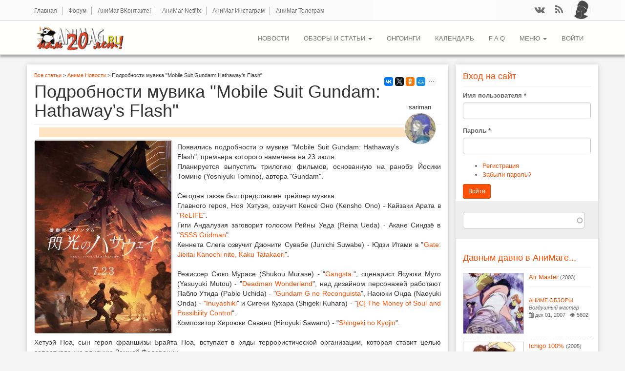

--- FILE ---
content_type: text/html; charset=utf-8
request_url: https://animag.ru/news/podrobnosti-muvika-mobile-suit-gundam-hathaways-flash
body_size: 15758
content:
<!DOCTYPE html PUBLIC "-//W3C//DTD XHTML+RDFa 1.0//EN"
  "http://www.w3.org/MarkUp/DTD/xhtml-rdfa-1.dtd">
<html lang="ru" dir="ltr">
<head profile="http://www.w3.org/1999/xhtml/vocab">
  <meta charset="utf-8">
  <meta name="viewport" content="width=device-width, initial-scale=1, maximum-scale=1.0, minimum-scale=1, user-scalable=no" />
  <meta http-equiv="Content-Type" content="text/html; charset=utf-8" />
<link rel="shortcut icon" href="https://animag.ru/sites/all/themes/postwalls/favicon.ico" type="image/vnd.microsoft.icon" />
<meta name="description" content="Аниме новость - Появились подробности о мувике &quot;Mobile Suit Gundam: Hathaway’s Flash&quot;, премьера которого намечена на" />
<meta name="abstract" content="АниМаг Онлайн - Ваш проводник в мир аниме!" />
<meta name="keywords" content="аниме новость" />
<meta name="robots" content="follow, index" />
<link rel="canonical" href="https://animag.ru/news/podrobnosti-muvika-mobile-suit-gundam-hathaways-flash" />
  <title>Подробности мувика "Mobile Suit Gundam: Hathaway’s Flash" - новость аниме</title>
  <link type="text/css" rel="stylesheet" href="https://animag.ru/sites/default/files/css/css_lQaZfjVpwP_oGNqdtWCSpJT1EMqXdMiU84ekLLxQnc4.css" media="all" />
<link type="text/css" rel="stylesheet" href="https://animag.ru/sites/default/files/css/css_WU4ADAsGjBQgVhZKry9b0lig_DBEoD3LN4DpZifuY2U.css" media="all" />
<link type="text/css" rel="stylesheet" href="https://animag.ru/sites/default/files/css/css_3sDw2wREs-8J9c-JuDjvlLLaVO-iOUQw_aKjg2liYeE.css" media="all" />
<link type="text/css" rel="stylesheet" href="https://animag.ru/sites/default/files/css/css_Ky0OSbJd2V4YS9sWcke635PpRnsfO8-niB7IaMqfVVk.css" media="all" />
<style>#back-top{right:40px;}#back-top span#button{background-color:#CCCCCC;}#back-top span#button:hover{opacity:1;filter:alpha(opacity = 1);background-color:#777777;}
</style>
<link type="text/css" rel="stylesheet" href="https://animag.ru/sites/default/files/css/css_ih0RZcGV87AMd7Dcdclg7d1lSb1liT2hoAbB8wWh9EE.css" media="all" />
<link type="text/css" rel="stylesheet" href="https://animag.ru/sites/default/files/css/css_ByE4JguU5m3__Y6KyKJahMl_x3TQ2w6n6o34pyDXKdM.css" media="all" />
<link type="text/css" rel="stylesheet" href="https://animag.ru/sites/default/files/css/css_47DEQpj8HBSa-_TImW-5JCeuQeRkm5NMpJWZG3hSuFU.css" media="all" />
  <!-- HTML5 element support for IE6-8 -->
  <!--[if lt IE 9]>
    <script src="//html5shiv.googlecode.com/svn/trunk/html5.js"></script>
  <![endif]-->
  <script src="//code.jquery.com/jquery-1.7.2.min.js"></script>
<script>window.jQuery || document.write("<script src='/sites/all/modules/jquery_update/replace/jquery/1.7/jquery.min.js'>\x3C/script>")</script>
<script src="https://animag.ru/sites/default/files/js/js_Hfha9RCTNm8mqMDLXriIsKGMaghzs4ZaqJPLj2esi7s.js"></script>
<script src="//code.jquery.com/ui/1.10.2/jquery-ui.min.js"></script>
<script>window.jQuery.ui || document.write("<script src='/sites/all/modules/jquery_update/replace/ui/ui/minified/jquery-ui.min.js'>\x3C/script>")</script>
<script src="https://animag.ru/sites/default/files/js/js_3nF21wUZzDs6__2a2I2F5LHqBM3p5ICtRTMMNgCVtoU.js"></script>
<script src="https://animag.ru/sites/default/files/js/js_aijiRnhWrhmMyYVOru80m_ibEd_vd3x52eM2CNWeYeI.js"></script>
<script src="https://animag.ru/sites/default/files/js/js_cR4_aLMBlt8vdGOiDqcf4gAInQMp0UUM2bEE_5-vAKY.js"></script>
<script src="https://animag.ru/sites/default/files/js/js_eMFbQUFQ04gfQsLDwXd2PARbVEkaPQk4b-KXnOkt41Y.js"></script>
<script src="https://animag.ru/sites/default/files/js/js_pqyqQ_8B1Pnt-0m0dsWJuHe8zHF9z-it-tETnd6RrOE.js"></script>
<script>jQuery.extend(Drupal.settings, {"basePath":"\/","pathPrefix":"","setHasJsCookie":0,"ajaxPageState":{"theme":"postwalls","theme_token":"SXT4yLewBYjH9Wwvzm_xRzCxmrOEYYDA64UItYAU8Hc","jquery_version":"1.7","js":{"0":1,"sites\/all\/modules\/addthis\/addthis.js":1,"sites\/all\/themes\/bootstrap\/js\/bootstrap.js":1,"\/\/code.jquery.com\/jquery-1.7.2.min.js":1,"1":1,"misc\/jquery-extend-3.4.0.js":1,"misc\/jquery-html-prefilter-3.5.0-backport.js":1,"misc\/jquery.once.js":1,"misc\/drupal.js":1,"\/\/code.jquery.com\/ui\/1.10.2\/jquery-ui.min.js":1,"2":1,"sites\/all\/modules\/jquery_update\/replace\/ui\/external\/jquery.cookie.js":1,"sites\/all\/modules\/jquery_update\/replace\/misc\/jquery.form.min.js":1,"misc\/ui\/jquery.ui.position-1.13.0-backport.js":1,"sites\/all\/modules\/field_group\/horizontal-tabs\/horizontal-tabs.js":1,"misc\/ajax.js":1,"sites\/all\/modules\/jquery_update\/js\/jquery_update.js":1,"sites\/all\/modules\/admin_menu\/admin_devel\/admin_devel.js":1,"sites\/all\/modules\/fancy_file_delete\/js\/fancyfiledelete.js":1,"sites\/all\/modules\/comment_notify\/comment_notify.js":1,"public:\/\/languages\/ru_t-z4dtrWyXk98LZnoQ_b7HkNTiBIgFh_d8BbbloO4pg.js":1,"sites\/all\/modules\/cleantalk\/src\/js\/apbct-public.js":1,"sites\/all\/libraries\/colorbox\/jquery.colorbox-min.js":1,"sites\/all\/libraries\/DOMPurify\/purify.min.js":1,"sites\/all\/modules\/colorbox\/js\/colorbox.js":1,"sites\/all\/modules\/colorbox\/styles\/default\/colorbox_style.js":1,"sites\/all\/modules\/colorbox\/js\/colorbox_load.js":1,"sites\/all\/modules\/colorbox\/js\/colorbox_inline.js":1,"sites\/all\/modules\/iframe\/iframe.js":1,"sites\/all\/modules\/scroll_to_top\/scroll_to_top.js":1,"sites\/all\/modules\/spoiler\/spoiler.js":1,"sites\/all\/themes\/bootstrap\/js\/misc\/_progress.js":1,"sites\/all\/modules\/bueditor\/bueditor.js":1,"sites\/all\/modules\/scroll_triggered_box\/js\/scroll_triggered_box.js":1,"sites\/all\/modules\/search_autocomplete\/js\/jquery.autocomplete.js":1,"sites\/all\/modules\/field_group\/field_group.js":1,"misc\/textarea.js":1,"modules\/filter\/filter.js":1,"sites\/all\/modules\/extlink\/js\/extlink.js":1,"sites\/all\/modules\/views\/js\/base.js":1,"sites\/all\/modules\/views\/js\/ajax_view.js":1,"sites\/all\/modules\/bueditor\/library\/bue.min.default.js":1,"sites\/all\/modules\/bueditor\/library\/bue.history.js":1,"sites\/all\/themes\/postwalls\/bootstrap\/js\/affix.js":1,"sites\/all\/themes\/postwalls\/bootstrap\/js\/alert.js":1,"sites\/all\/themes\/postwalls\/bootstrap\/js\/button.js":1,"sites\/all\/themes\/postwalls\/bootstrap\/js\/carousel.js":1,"sites\/all\/themes\/postwalls\/bootstrap\/js\/collapse.js":1,"sites\/all\/themes\/postwalls\/bootstrap\/js\/dropdown.js":1,"sites\/all\/themes\/postwalls\/bootstrap\/js\/modal.js":1,"sites\/all\/themes\/postwalls\/bootstrap\/js\/tooltip.js":1,"sites\/all\/themes\/postwalls\/bootstrap\/js\/popover.js":1,"sites\/all\/themes\/postwalls\/bootstrap\/js\/scrollspy.js":1,"sites\/all\/themes\/postwalls\/bootstrap\/js\/tab.js":1,"sites\/all\/themes\/postwalls\/bootstrap\/js\/transition.js":1,"sites\/all\/themes\/postwalls\/js\/jquery.isotope.min.js":1,"sites\/all\/themes\/postwalls\/js\/code.js":1,"sites\/all\/themes\/bootstrap\/js\/misc\/ajax.js":1,"sites\/all\/themes\/bootstrap\/js\/modules\/filter\/filter.js":1,"sites\/all\/themes\/bootstrap\/js\/modules\/views\/js\/ajax_view.js":1},"css":{"modules\/system\/system.base.css":1,"misc\/ui\/jquery.ui.core.css":1,"misc\/ui\/jquery.ui.theme.css":1,"misc\/ui\/jquery.ui.menu.css":1,"misc\/ui\/jquery.ui.autocomplete.css":1,"sites\/all\/modules\/field_group\/horizontal-tabs\/horizontal-tabs.css":1,"sites\/all\/modules\/scroll_to_top\/scroll_to_top.css":1,"sites\/all\/modules\/calendar\/css\/calendar_multiday.css":1,"sites\/all\/modules\/date\/date_repeat_field\/date_repeat_field.css":1,"modules\/field\/theme\/field.css":1,"modules\/node\/node.css":1,"sites\/all\/modules\/video_filter\/video_filter.css":1,"sites\/all\/modules\/extlink\/css\/extlink.css":1,"sites\/all\/modules\/views\/css\/views.css":1,"sites\/all\/modules\/comment_notify\/comment_notify.css":1,"sites\/all\/modules\/colorbox\/styles\/default\/colorbox_style.css":1,"sites\/all\/modules\/ctools\/css\/ctools.css":1,"sites\/all\/modules\/glossary\/glossary.css":1,"0":1,"sites\/all\/modules\/spoiler\/spoiler.css":1,"sites\/all\/modules\/bueditor\/bueditor.css":1,"sites\/all\/modules\/scroll_triggered_box\/css\/scroll_triggered_box.css":1,"sites\/all\/modules\/search_autocomplete\/css\/themes\/basic-red.css":1,"sites\/all\/modules\/path_breadcrumbs\/css\/path_breadcrumbs.css":1,"sites\/all\/modules\/flippy\/flippy.css":1,"public:\/\/spamicide\/feed_me.css":1,"sites\/all\/themes\/postwalls\/css\/style.css":1,"sites\/all\/themes\/postwalls\/font-awesome\/css\/font-awesome.min.css":1,"sites\/all\/themes\/postwalls\/less\/style.less":1,"sites\/default\/files\/fontyourface\/fontsquirrel\/open-sans-fontfacekit\/stylesheet.css":1}},"colorbox":{"opacity":"0.85","current":"{current} \u0438\u0437 {total}","previous":"\u00ab \u041f\u0440\u0435\u0434\u044b\u0434\u0443\u0449\u0438\u0439","next":"\u0421\u043b\u0435\u0434\u0443\u044e\u0449\u0438\u0439 \u00bb","close":"\u0417\u0430\u043a\u0440\u044b\u0442\u044c","maxWidth":"98%","maxHeight":"98%","fixed":true,"mobiledetect":true,"mobiledevicewidth":"480px","file_public_path":"\/sites\/default\/files","specificPagesDefaultValue":"admin*\nimagebrowser*\nimg_assist*\nimce*\nnode\/add\/*\nnode\/*\/edit\nprint\/*\nprintpdf\/*\nsystem\/ajax\nsystem\/ajax\/*"},"scroll_to_top":{"label":"\u041d\u0430\u0432\u0435\u0440\u0445"},"views":{"ajax_path":"\/views\/ajax","ajaxViews":{"views_dom_id:46789be1a63dc4eccbcd109dbb92ec8d":{"view_name":"similarterms","view_display_id":"block_1","view_args":"26394","view_path":"node\/26394","view_base_path":null,"view_dom_id":"46789be1a63dc4eccbcd109dbb92ec8d","pager_element":0},"views_dom_id:befaa3f69f185c80fb5a91815fc952da":{"view_name":"popular_sidebar_blocks","view_display_id":"block_5","view_args":"","view_path":"node\/6044","view_base_path":null,"view_dom_id":"befaa3f69f185c80fb5a91815fc952da","pager_element":0}}},"urlIsAjaxTrusted":{"\/views\/ajax":true,"\/search-result":true,"\/comment\/reply\/26394":true,"\/news\/podrobnosti-muvika-mobile-suit-gundam-hathaways-flash?destination=node\/26394":true},"BUE":{"imceURL":"\/imce","templates":{"e6":{"iconpath":"\/sites\/default\/files\/turbueditor","buttons":[["\u041d\u0430\u0437\u0430\u0434","js: E.undo();","undo.jpg","Y"],["\u0412\u043f\u0435\u0440\u0435\u0434","js: E.redo();","redo.jpg","Z"],["\u0422\u043e\u043b\u0441\u0442\u044b\u0439 \u0448\u0440\u0438\u0444\u0442","\u003Cstrong\u003E%TEXT%\u003C\/strong\u003E","bold.jpg","B"],["\u041d\u0430\u043a\u043b\u043e\u043d","\u003Cem\u003E%TEXT%\u003C\/em\u003E","italic.jpg","I"],["\u041f\u043e\u0434\u0447\u0435\u0440\u043a\u0438\u0432\u0430\u043d\u0438\u0435","\u003Cins\u003E%TEXT%\u003C\/ins\u003E","underline.jpg","U"],["\u0417\u0430\u0447\u0435\u0440\u043a\u043d\u0443\u0442\u044b\u0439 \u0448\u0440\u0438\u0444\u0442","\u003Cdel\u003E%TEXT%\u003C\/del\u003E","strike.jpg","S"],["\u0412\u0435\u0440\u0445\u043d\u044f\u044f \u0441\u0442\u0435\u043f\u0435\u043d\u044c","\u003Csup\u003E%TEXT%\u003C\/sup\u003E","sup.jpg",""],["\u041d\u0438\u0436\u043d\u044f\u044f \u0441\u0442\u0435\u043f\u0435\u043d\u044c","\u003Csub\u003E%TEXT%\u003C\/sub\u003E","sub.jpg",""],["tpl:dot","","separator.png",""],["\u0412\u044b\u0440\u0430\u0432\u043d\u0438\u0432\u0430\u043d\u0438\u0435 \u043f\u043e \u043b\u0435\u0432\u043e\u043c\u0443 \u043a\u0440\u0430\u044e","\u003Cp style=\u0022text-align: left;\u0022\u003E%TEXT%\u003C\/p\u003E","align-left.jpg",""],["\u0412\u044b\u0440\u0430\u0432\u043d\u0438\u0432\u0430\u043d\u0438\u0435 \u043f\u043e \u0446\u0435\u043d\u0442\u0440\u0443","\u003Ccenter\u003E%TEXT%\u003C\/center\u003E","align-center.jpg",""],["\u0412\u044b\u0440\u0430\u0432\u043d\u0438\u0432\u0430\u043d\u0438\u0435 \u043f\u043e \u043f\u0440\u0430\u0432\u043e\u043c\u0443 \u043a\u0440\u0430\u044e","\u003Cp style=\u0022text-align: right;\u0022\u003E%TEXT%\u003C\/p\u003E","align-right.jpg",""],["\u0412\u044b\u0440\u0430\u0432\u043d\u0438\u0432\u0430\u043d\u0438\u0435 \u043f\u043e \u0448\u0438\u0440\u0438\u043d\u0435","\u003Cp style=\u0022text-align: justify;\u0022\u003E%TEXT%\u003C\/p\u003E","align-justify.jpg",""],["\u0417\u0430\u0433\u043e\u043b\u043e\u0432\u043a\u0438","js: E.tagChooser([\n [\u0027h1\u0027, \u0027Heading1\u0027],\n [\u0027h2\u0027, \u0027Heading2\u0027],\n [\u0027h3\u0027, \u0027Heading3\u0027],\n [\u0027h4\u0027, \u0027Heading4\u0027],\n [\u0027h5\u0027, \u0027Heading5\u0027],\n [\u0027h6\u0027, \u0027Heading6\u0027]\n]);","heading.jpg","H"],["\u041d\u0443\u043c\u0438\u0440\u043e\u0432\u0430\u043d\u043d\u044b\u0439 \u0441\u043f\u0438\u0441\u043e\u043a","js: E.wrapLines(\u0027\u003Col\u003E\\n\u0027, \u0027  \u003Cli\u003E\u0027, \u0027\u003C\/li\u003E\u0027, \u0027\\n\u003C\/ol\u003E\u0027);","ol.jpg","O"],["\u0423\u043f\u043e\u0440\u044f\u0434\u043e\u0447\u0435\u043d\u043d\u044b\u0439 \u0441\u043f\u0438\u0441\u043e\u043a","js: E.wrapLines(\u0027\u003Cul\u003E\\n\u0027, \u0027  \u003Cli\u003E\u0027, \u0027\u003C\/li\u003E\u0027, \u0027\\n\u003C\/ul\u003E\u0027);","ul.jpg","N"],["\u0426\u0438\u0442\u0430\u0442\u0430","\u003Cblockquote\u003E%TEXT%\u003C\/blockquote\u003E","blockquote.jpg","Q"],["tpl:dot","","separator.png",""],["\u0421\u0441\u044b\u043b\u043a\u0430","js:\nvar form = [\n {name: \u0027href\u0027, title: \u0027Link URL\u0027, required: true, suffix: E.imce.button(\u0027attr_href\u0027)},\n {name: \u0027html\u0027, title: \u0027Link text\u0027},\n {name: \u0027title\u0027, title: \u0027Link title\u0027}\n];\nE.tagDialog(\u0027a\u0027, form, {title: \u0027Insert\/edit link\u0027});","link.jpg","L"],["\u0423\u0434\u0430\u043b\u0438\u0442\u044c \u0442\u044d\u0433\u0438","js: E.replaceSelection(E.getSelection().replace(new RegExp(\u0027\u003C\/?(abbr|acronym|address|b|big|blockquote|cite|code|del|em|font|i|ins|kbd|pre|s|small|span|strike|strong|sub|sup|table|td|tr|th|thead|tbody|u)(\\s[^\u003E]*)?\u003E\u0027, \u0027g\u0027), \u0027\u0027));","delete.jpg",""],["tpl:dot","","separator.png",""],["\u041f\u0440\u0435\u0434\u043e\u0441\u043c\u043e\u0442\u0440","js: E.prv();","view.jpg",""],["\u041f\u043e\u043c\u043e\u0449\u044c","js: E.help(\u0027fadeIn\u0027);","help.jpg",""],["\u0421\u043f\u043e\u0439\u043b\u0435\u0440","\u003E\u003E\u003Cspan class=\u0022spoiler\u0022  onmouseover=\u0022this.style.color=\u0027#000000\u0027;\u0022 onmouseout=\u0022this.style.color=\u0027#DFF0D8\u0027;\u0022\u003E%TEXT%\u003C\/span\u003E\u003C\u003C ","spoiler.jpg",""]]}},"preset":{"edit-comment-body-und-0-value":"e6"}},"search_autocomplete":{"form4":{"selector":"input#edit-search-api-views-fulltext.form-control.form-text","minChars":"3","max_sug":"10","type":"internal","datas":"https:\/\/animag.ru\/search_autocomplete\/autocomplete\/4\/","fid":"4","theme":"basic-red","auto_submit":"1","auto_redirect":"1"}},"field_group":{"htabs":"full","htab":"full"},"extlink":{"extTarget":"_blank","extClass":"ext","extLabel":"(\u0432\u043d\u0435\u0448\u043d\u044f\u044f \u0441\u0441\u044b\u043b\u043a\u0430)","extImgClass":0,"extIconPlacement":"append","extSubdomains":1,"extExclude":"","extInclude":"","extCssExclude":"","extCssExplicit":"","extAlert":0,"extAlertText":"This link will take you to an external web site. We are not responsible for their content.","mailtoClass":"mailto","mailtoLabel":"(\u0441\u0441\u044b\u043b\u043a\u0430 \u0434\u043b\u044f \u043e\u0442\u043f\u0440\u0430\u0432\u043a\u0438 email)","extUseFontAwesome":false},"bootstrap":{"anchorsFix":1,"anchorsSmoothScrolling":1,"formHasError":1,"popoverEnabled":1,"popoverOptions":{"animation":1,"html":1,"placement":"right","selector":"","trigger":"click","triggerAutoclose":1,"title":"","content":"","delay":0,"container":"body"},"tooltipEnabled":1,"tooltipOptions":{"animation":1,"html":0,"placement":"auto left","selector":"","trigger":"hover focus","delay":0,"container":"body"}}});</script>
</head>
<body class="html not-front not-logged-in one-sidebar sidebar-second page-node page-node- page-node-26394 node-type-news" >
  <div id="skip-link">
    <a href="#main-content" class="element-invisible element-focusable">Перейти к основному содержанию</a>
  </div>
    
<div class="header-top">
  
  <div class="container">

    <div class="row">
      
              <div class="headertopleft col-sm-8">  <div class="region region-headertopleft">
    <section id="block-menu-menu-upper-menu" class="block block-menu redblock clearfix">

      
  <ul class="menu nav"><li class="first leaf"><a href="/" title="Главная страница АниМага">Главная</a></li>
<li class="leaf"><a href="https://forum.animag.ru" target="_blank" accesskey="|" title="">Форум</a></li>
<li class="leaf"><a href="https://vk.com/animagonline" title="АниМаг ВКонтакте - Ваш проводник в мир аниме!">АниМаг ВКонтакте!</a></li>
<li class="leaf"><a href="https://vk.com/animagnetflix" title="Информация об аниме-сериалах, транслируемых на канале Netflix и тех, где Netflix выступает продюсером. Информация об аниме, продюсером и прокатчиком которого выступает Amazon Prime.">АниМаг Netflix</a></li>
<li class="leaf"><a href="https://www.instagram.com/animag_animenews/" title="">АниМаг Инстаграм</a></li>
<li class="last leaf"><a href="https://t.me/evanotend" title="">АниМаг Телеграм</a></li>
</ul>
</section>
  </div>
</div>
      
             <div class="headertopright col-sm-4"><div class="blockRegUser">  <div class="user-picture">
    <img class="img-responsive" src="https://animag.ru/sites/default/files/pictures/avatar.jpg" alt="Аватар пользователя Читатель" title="Аватар пользователя Читатель" />  </div>
</div>  <div class="region region-headertopright">
    <section id="block-views-social-media-block" class="block block-views clearfix">

      
  <div class="view view-social-media view-id-social_media view-display-id-block view-dom-id-d0abc7f1c8f937b0bd6d3efcf05560c3">
        
  
  
      <div class="view-content">
        <div class="views-row views-row-1 views-row-odd views-row-first">
      
  <div class="views-field views-field-field-icon-color">        <div class="field-content"><div class="colorfield-color-swatch" style="width: 40px; height: 41px; background-color:#FE5007;"></div>
</div>  </div>  
  <div class="views-field views-field-field-fontawesome-string">        <div class="field-content"><a href="http://vk.com/animagonline" title="ВКонтакте" target="_blank"><i class="fa fa-vk"></i></a></div>  </div>  </div>
  <div class="views-row views-row-2 views-row-even views-row-last">
      
  <div class="views-field views-field-field-icon-color">        <div class="field-content"><div class="colorfield-color-swatch" style="width: 40px; height: 41px; background-color:#FE5007;"></div>
</div>  </div>  
  <div class="views-field views-field-field-fontawesome-string">        <div class="field-content"><a href="https://animag.ru/rss.xml" title="Feeds" target="_blank"><i class="fa fa-rss"></i></a></div>  </div>  </div>
    </div>
  
  
  
  
  
  
</div>
</section>
  </div>
</div>
      
    </div>

  </div>

</div>

<header id="navbar" role="banner" class="navbar navbar-static-top navbar-default">
  <div class="container">
    <div class="navbar-header">
            <a class="logo navbar-btn pull-left" href="/" title="Главная">
        <img src="https://animag.ru/sites/all/themes/postwalls/logo.png" alt="Главная" />

      </a>
      <a class="logo navbar-btn pull-left" href="/" title="Главная" rel="home" id="logo-mobile"><img src="/sites/all/themes/bootstrap/logo-mobile.png" alt="Главная" /></a>
      
      
      <!-- .btn-navbar is used as the toggle for collapsed navbar content -->
      <button type="button" class="navbar-toggle" data-toggle="collapse" data-target=".navbar-collapse">
        <span class="sr-only">Toggle navigation</span>
        <span class="icon-bar"></span>
        <span class="icon-bar"></span>
        <span class="icon-bar"></span>
      </button>
    </div>

          <div class="navbar-collapse collapse">
        <nav role="navigation">
                                <ul class="menu nav navbar-nav secondary"><li class="first leaf"><a href="/news" title="АНИМЕ НОВОСТИ">НОВОСТИ</a></li>
<li class="expanded dropdown"><a href="/tags/review" title="Обзоры и статьи" class="dropdown-toggle" data-toggle="dropdown">ОБЗОРЫ и СТАТЬИ <span class="caret"></span></a><ul class="dropdown-menu"><li class="first expanded"><a href="/tags/review" title="АНИМЕ ОБЗОРЫ">АНИМЕ ОБЗОРЫ</a></li>
<li class="expanded"><a href="/tags/article" title="АВТОРСКИЕ СТАТЬИ">АВТОРСКИЕ СТАТЬИ</a></li>
<li class="leaf"><a href="/tags/poll" title="Опросы АниМага">Опросы АниМага</a></li>
<li class="leaf"><a href="/tags/manga" title="МАНГА ОБЗОРЫ">МАНГА ОБЗОРЫ</a></li>
<li class="leaf"><a href="/tags/games" title="АНИМЕ ИГРЫ">АНИМЕ ИГРЫ</a></li>
<li class="leaf"><a href="/tags/video" title="АниМаг ВИДЕО">АниМаг ВИДЕО</a></li>
<li class="leaf"><a href="/tags/movie" title="КИНО ОБЗОРЫ">КИНО ОБЗОРЫ</a></li>
<li class="leaf"><a href="/tags/dorama" title="ОБЗОРЫ ДОРАМ">ОБЗОРЫ ДОРАМ</a></li>
<li class="leaf"><a href="/tags/license" title="ЛИЦЕНЗИЯ в РОССИИ">ЛИЦЕНЗИЯ в РОССИИ</a></li>
<li class="leaf"><a href="/tags/book" title="ВОСТОЧНОЕ ЧТИВО">ВОСТОЧНОЕ ЧТИВО</a></li>
<li class="last leaf"><a href="/tags/konvent" title="АНИМЕ КОНВЕНТЫ">АНИМЕ КОНВЕНТЫ</a></li>
</ul></li>
<li class="leaf"><a href="/ongoing" title="Обзоры предстоящих аниме сезонов...">ОНГОИНГИ</a></li>
<li class="leaf"><a href="/calendar" title="">КАЛЕНДАРЬ</a></li>
<li class="leaf"><a href="/faq-page" title="">F A Q</a></li>
<li class="expanded dropdown"><a href="/" title="Основное меню АниМага" class="dropdown-toggle" data-toggle="dropdown">МЕНЮ <span class="caret"></span></a><ul class="dropdown-menu"><li class="first leaf"><a href="/popular/top-rated-percent" title="Сортировка материала АниМага по рейтингу">АниМаг Рейтинг</a></li>
<li class="leaf"><a href="/tags/eksklyuziv" title="Эксклюзивные материалы">Эксклюзивы АниМага</a></li>
<li class="leaf"><a href="/glossary" title="В Базе данных АниМага представлено все аниме вышедшее на текущий день, все обзоры, статьи, рецензии и т.д., накопившиеся за десятилетие существования журнала.">База данных аниме</a></li>
<li class="leaf"><a href="/comment" title="Последние комментарии от читателей АниМага...">Последние комментарии</a></li>
<li class="leaf"><a href="/links/ssylki-animaga" accesskey="|" title="">Ссылки</a></li>
<li class="last leaf"><a href="/search-result" title="">Поиск по сайту</a></li>
</ul></li>
<li class="last leaf"><a href="/user/login?current=node/26394" title="">Войти</a></li>
</ul>                                      </nav>
      </div>
      </div>
</header>


<header id="navbar-fixed" role="banner" class="navbar navbar-default">
  <div class="container">
   <div class="blockRegUserhide">  <div class="user-picture">
    <img class="img-responsive" src="https://animag.ru/sites/default/files/pictures/avatar.jpg" alt="Аватар пользователя Читатель" title="Аватар пользователя Читатель" />  </div>
</div>
    <div class="navbar-header">
            <a class="logo navbar-btn pull-left" href="/" title="Главная">
        <img src="https://animag.ru/sites/all/themes/postwalls/logo.png" alt="Главная" />
      </a>
      <a class="logo navbar-btn pull-left" href="/" title="Главная" rel="home" id="logo-mobile"><img src="/sites/all/themes/bootstrap/logo-mobile.png" alt="Главная" /></a>
      
      
      
      <!-- .btn-navbar is used as the toggle for collapsed navbar content -->
      <button type="button" class="navbar-toggle" data-toggle="collapse" data-target=".navbar-collapse">
        <span class="sr-only">Toggle navigation</span>
        <span class="icon-bar"></span>
        <span class="icon-bar"></span>
        <span class="icon-bar"></span>
      </button>
    </div>

          <div class="navbar-collapse collapse">
        <nav role="navigation">
                                <ul class="menu nav navbar-nav secondary"><ul class="menu nav navbar-nav secondary"><li class="first leaf"><a href="/news" title="АНИМЕ НОВОСТИ">НОВОСТИ</a></li>
<li class="expanded dropdown"><a href="/tags/review" title="Обзоры и статьи" class="dropdown-toggle" data-toggle="dropdown">ОБЗОРЫ и СТАТЬИ <span class="caret"></span></a><ul class="dropdown-menu"><li class="first expanded"><a href="/tags/review" title="АНИМЕ ОБЗОРЫ">АНИМЕ ОБЗОРЫ</a></li>
<li class="expanded"><a href="/tags/article" title="АВТОРСКИЕ СТАТЬИ">АВТОРСКИЕ СТАТЬИ</a></li>
<li class="leaf"><a href="/tags/poll" title="Опросы АниМага">Опросы АниМага</a></li>
<li class="leaf"><a href="/tags/manga" title="МАНГА ОБЗОРЫ">МАНГА ОБЗОРЫ</a></li>
<li class="leaf"><a href="/tags/games" title="АНИМЕ ИГРЫ">АНИМЕ ИГРЫ</a></li>
<li class="leaf"><a href="/tags/video" title="АниМаг ВИДЕО">АниМаг ВИДЕО</a></li>
<li class="leaf"><a href="/tags/movie" title="КИНО ОБЗОРЫ">КИНО ОБЗОРЫ</a></li>
<li class="leaf"><a href="/tags/dorama" title="ОБЗОРЫ ДОРАМ">ОБЗОРЫ ДОРАМ</a></li>
<li class="leaf"><a href="/tags/license" title="ЛИЦЕНЗИЯ в РОССИИ">ЛИЦЕНЗИЯ в РОССИИ</a></li>
<li class="leaf"><a href="/tags/book" title="ВОСТОЧНОЕ ЧТИВО">ВОСТОЧНОЕ ЧТИВО</a></li>
<li class="last leaf"><a href="/tags/konvent" title="АНИМЕ КОНВЕНТЫ">АНИМЕ КОНВЕНТЫ</a></li>
</ul></li>
<li class="leaf"><a href="/ongoing" title="Обзоры предстоящих аниме сезонов...">ОНГОИНГИ</a></li>
<li class="leaf"><a href="/calendar" title="">КАЛЕНДАРЬ</a></li>
<li class="leaf"><a href="/faq-page" title="">F A Q</a></li>
<li class="expanded dropdown"><a href="/" title="Основное меню АниМага" class="dropdown-toggle" data-toggle="dropdown">МЕНЮ <span class="caret"></span></a><ul class="dropdown-menu"><li class="first leaf"><a href="/popular/top-rated-percent" title="Сортировка материала АниМага по рейтингу">АниМаг Рейтинг</a></li>
<li class="leaf"><a href="/tags/eksklyuziv" title="Эксклюзивные материалы">Эксклюзивы АниМага</a></li>
<li class="leaf"><a href="/glossary" title="В Базе данных АниМага представлено все аниме вышедшее на текущий день, все обзоры, статьи, рецензии и т.д., накопившиеся за десятилетие существования журнала.">База данных аниме</a></li>
<li class="leaf"><a href="/comment" title="Последние комментарии от читателей АниМага...">Последние комментарии</a></li>
<li class="leaf"><a href="/links/ssylki-animaga" accesskey="|" title="">Ссылки</a></li>
<li class="last leaf"><a href="/search-result" title="">Поиск по сайту</a></li>
</ul></li>
<li class="last leaf"><a href="/user/login?current=node/26394" title="">Войти</a></li>
</ul></ul>                            </nav>
      </div>
      </div>
</header>




<div class="main-container container">

  <header role="banner" id="page-header">
    
      </header> <!-- /#page-header -->

  <div class="row content-area-container">

    
    <section class="col-sm-9 page-container" >

      <div class="content-area">

      <div class="zone-1"><h2 class="element-invisible">Вы здесь</h2><div class="breadcrumb"><div class="inline odd first" itemscope itemtype="http://data-vocabulary.org/Breadcrumb"><a href="https://animag.ru/" itemprop="url"><span itemprop="title">Все статьи</span></a></div> <span class="delimiter">&gt;</span> <div class="inline even" itemscope itemtype="http://data-vocabulary.org/Breadcrumb"><a href="https://animag.ru/tags/news" itemprop="url"><span itemprop="title">Аниме Новости</span></a></div> <span class="delimiter">&gt;</span> <div class="inline odd last" itemscope itemtype="http://data-vocabulary.org/Breadcrumb"><span itemprop="title">Подробности мувика &quot;Mobile Suit Gundam: Hathaway’s Flash&quot;</span></div></div></div>
      <a id="main-content"></a>
      <div class="zone-2"></div>
      <!--        <h1 class="page-header">Подробности мувика &quot;Mobile Suit Gundam: Hathaway’s Flash&quot;</h1>
      -->
      <div class="zone-3"></div>
      <div class="zone-4"></div>
      <div class="zone-5">              </div>
      <div class="zone-6"></div>
      <div class="zone-7"></div>
      <div class="zone-8">  <div class="region region-content">
    <section id="block-system-main" class="block block-system clearfix">

      
  <div  class="ds-1col node node-news node-promoted view-mode-full zone-1 clearfix">

  
  <div class="">
    <div class="field field-name-node-full-noyear field-type-ds field-label-hidden"><div class="field-items"><div class="field-item even"><div class="top-25"><script src="//yastatic.net/es5-shims/0.0.2/es5-shims.min.js"></script><script src="//yastatic.net/share2/share.js"></script><div class="ya-share2" data-services="vkontakte,facebook,twitter,odnoklassniki,moimir,gplus,linkedin,lj,tumblr,viber,skype,telegram,collections,whatsapp" data-limit="4" data-size="s" data-counter=""></div></div><h1 class="page-header"><a href="https://animag.ru/news/podrobnosti-muvika-mobile-suit-gundam-hathaways-flash" title="Подробности мувика &quot;Mobile Suit Gundam: Hathaway’s Flash&quot;">Подробности мувика &quot;Mobile Suit Gundam: Hathaway’s Flash&quot;</a></h1></div></div></div><div class="field field-name-boo field-type-ds field-label-hidden"><div class="field-items"><div class="field-item even"><div class="bookmarks">&nbsp;&nbsp;&nbsp;&nbsp;&nbsp;&nbsp;&nbsp;&nbsp;&nbsp;</div></div></div></div><div class="field field-name-field-cover field-type-image field-label-hidden gallery_news"><div class="field-items"><div class="field-item even"><a href="https://animag.ru/sites/default/files/cover/news/2020/1260010067.jpg" title="Подробности мувика &quot;Mobile Suit Gundam: Hathaway’s Flash&quot;" class="colorbox" data-colorbox-gallery="gallery-node-26394-beAneX1Yg9w" data-cbox-img-attrs="{&quot;title&quot;: &quot;&quot;, &quot;alt&quot;: &quot;Подробности мувика &quot;Mobile Suit Gundam: Hathaway’s Flash&quot;&quot;}"><img class="img-responsive" src="https://animag.ru/sites/default/files/styles/cover_frontpage_review_300x150_/public/cover/news/2020/1260010067.jpg?itok=2NXzUk2x" width="279" height="394" alt="Подробности мувика &quot;Mobile Suit Gundam: Hathaway’s Flash&quot;" title="" /></a></div></div></div><div class="field field-name-author field-type-ds field-label-hidden"><div class="field-items"><div class="field-item even"><span class="username">sariman</span></div></div></div><div class="field field-name-ds-user-picture field-type-ds field-label-hidden"><div class="field-items"><div class="field-item even"><img class="img-responsive" src="https://animag.ru/sites/default/files/styles/thumbnail/public/pictures/picture-10-1493379432.jpg?itok=4jBpsKaB" width="64" height="64" alt="Аватар пользователя sariman" title="Аватар пользователя sariman" /></div></div></div><div class="field field-name-body field-type-text-with-summary field-label-hidden"><div class="field-items"><div class="field-item even"><p>Появились подробности о мувике "Mobile Suit Gundam: Hathaway’s Flash", премьера которого намечена на 23 июля.<br />
Планируется выпустить трилогию фильмов, основанную на ранобэ Йосики Томино (Yoshiyuki Tomino), автора "Gundam".</p>
<p>Сегодня также был представлен трейлер мувика.<br />
Главного героя, Ноя Хэтуэя, озвучит Кенсё Оно (Kensho Ono) - Кайзаки Арата в "<a href="https://animag.ru/review/relife-2016">ReLIFE</a>".<br />
Гиги Андалузия заговорит голосом Рейны Уеда (Reina Ueda) - Акане Синдзё в "<a href="https://animag.ru/review/ssssgridman-2018">SSSS.Gridman</a>".<br />
Кеннета Слега озвучит Дзюнити Сувабе (Junichi Suwabe) - Юдзи Итами в "<a href="https://animag.ru/review/gate-jieitai-kanochi-nite-kaku-tatakaeri-2015">Gate: Jieitai Kanochi nite, Kaku Tatakaeri</a>". </p>
<p>Режиссер Сюко Мурасе (Shukou Murase) - "<a href="https://animag.ru/review/gangsta-2015">Gangsta.</a>", сценарист Ясуюки Муто (Yasuyuki Mutou) - "<a href="https://animag.ru/review/deadman-wonderland-2011">Deadman Wonderland</a>", над дизайном персонажей работают Пабло Утида (Pablo Uchida) - "<a href="https://animag.ru/review/gundam-g-no-reconguista-2014">Gundam G no Reconguista</a>", Наоюки Онда (Naoyuki Onda) - <a href="https://animag.ru/review/inuyashiki-2017">"Inuyashiki</a>" и Сигеки Кухара (Shigeki Kuhara) - "<a href="https://animag.ru/review/c-2011">[C] The Money of Soul and Possibility Control</a>".<br />
Композитор Хироюки Савано (Hiroyuki Sawano) - "<a href="https://animag.ru/review/shingeki-no-kyojin-2013">Shingeki no Kyojin</a>".</p>
<p>Хетуэй Ноа, сын героя франшизы Брайта Ноа, вступает в ряды террористической организации, которая ставит целью сопротивление влиянию Земной Федерации.<br />
Организации удалось достать Гандам RX-105, пилотом которого должен стать Хэтуэй, чтобы силой заставить чиновников поменять свои решения. </p>
</div></div></div><div class="field field-name-field-referens field-type-taxonomy-term-reference field-label-inline clearfix right"><div class="field-label">Связующий термин:&nbsp;</div><div class="field-items"><div class="field-item even"><a href="/tags/kidou-senshi-gundam-mobile-suit-gundam">Kidou Senshi Gundam (Mobile Suit Gundam)</a></div></div></div><div class="field field-name-field-ext-links field-type-link-field field-label-inline clearfix right"><div class="field-label">Источник:&nbsp;</div><div class="field-items"><div class="field-item even"><a href="https://twitter.com/AIR_News01" target="_blank" rel="nofollow" title="Источник">twitter.com</a></div></div></div><div class="field field-name-div-clear field-type-ds field-label-hidden"><div class="field-items"><div class="field-item even"><div class="clear"></div></div></div></div><div class="field-group-htabs-wrapper group-tabs field-group-htabs"><h2 class="element-invisible">Вкладки</h2><div class="horizontal-tabs-panes"><fieldset  class="collapsible group-trailers field-group-htab panel panel-default form-wrapper" id="bootstrap-panel">
          <legend class="panel-heading">
      <a href="#bootstrap-panel-body" class="panel-title fieldset-legend" data-toggle="collapse">ТРЕЙЛЕРЫ</a>
    </legend>
        <div class="panel-body panel-collapse collapse fade in" id="bootstrap-panel-body">
        <div class="field field-name-field-youtube field-type-video-embed-field field-label-hidden .horizontal-tabs ul.horizontal-tabs-list li"><div class="field-items"><div class="field-item even">
<div class="embedded-video">
  <div class="player">
    <iframe class="" width="100%" height="420" src="//www.youtube.com/embed/W1LRA0lBphQ?width%3D100%25%26amp%3Bheight%3D420%26amp%3Btheme%3Ddark%26amp%3Bautoplay%3D0%26amp%3Bvq%3Dlarge%26amp%3Brel%3D0%26amp%3Bshowinfo%3D1%26amp%3Bmodestbranding%3D0%26amp%3Biv_load_policy%3D1%26amp%3Bcontrols%3D1%26amp%3Bautohide%3D2%26amp%3Bwmode%3Dopaque" frameborder="0" allowfullscreen></iframe>  </div>
</div>
</div></div></div>  </div>
</fieldset>
</div></div><div class="field field-name-hr field-type-ds field-label-hidden"><div class="field-items"><div class="field-item even"><hr></div></div></div><ul class="flippy">
          
    <li class="prev">
              <a href="/news/treyler-dokyuu-hentai-hxeros" title=""><<<  Трейлер &quot;Dokyuu Hentai HxEros&quot;...</a>          </li>
          
    <li class="next">
              <a href="/news/komanda-anime-ikebukuro-west-gate-park" title="Команда аниме &amp;quot;Ikebukuro West Gate Park&amp;quot;...">Команда аниме &quot;Ikebukuro West Gate Park&quot;...</a>          </li>
  </ul>

<div class="field field-name-br field-type-ds field-label-hidden"><div class="field-items"><div class="field-item even"><br></div></div></div><div class="field field-name-node-bottom field-type-ds field-label-hidden"><div class="field-items"><div class="field-item even"><div align="right" class="node_bottom"><div class="footerNode"><span class="fa fa-calendar" title="Дата создания"> 24.03.2020 19:15</span>&nbsp;&nbsp;&nbsp;<span class="fa fa-eye" title="Всего просмотров"> 3156</span>&nbsp;&nbsp;&nbsp;<span class="fa fa-comments" title="Комментариев"> 0</span></div></div></div></div></div><div class="field field-name-block-referens-news field-type-ds field-label-hidden"><div class="field-items"><div class="field-item even"><section id="block-views-similarterms-block-1" class="block block-views clearfix">

      
  <div class="view view-similarterms view-id-similarterms view-display-id-block_1 view-dom-id-46789be1a63dc4eccbcd109dbb92ec8d">
        
  
  
      <div class="view-content">
      <div class="table-responsive">
<table class="views-table cols-2 table table-bordered table-condensed table-hover table-striped" >
        <thead>
      <tr>
                  <th class="views-field views-field-title" >
            Новости касающиеся серии:          </th>
                  <th class="views-field views-field-created views-align-center" >
            <a href="/news/podrobnosti-muvika-mobile-suit-gundam-hathaways-flash?order=created&amp;sort=desc" title="сортировать по Дата новости" class="active">Дата новости</a>          </th>
              </tr>
    </thead>
    <tbody>
          <tr class="odd views-row-first">
                  <td class="views-field views-field-title" >
            <a href="https://animag.ru/news/treyler-s-muzykoy-filma-kidou-senshi-gundam-senkou-no-hathaway-circe-no-majo" title="Выпущен трейлер фильма &quot;Kidou Senshi Gundam: Senkou no Hathaway -Circe no Majo&quot;, второго в трилогии о Ноа Хэтрээд, который выйдет на экраны кинотеатров 30 января.
В трейлере представлена открывающая музыкальная композиция &quot;Snooze&quot; в исполнении SZA. 
Хэтэуэй Ноа, сын героя Брайта Ноа, лидер террористов, которые сопротивляются тирании Конфедерации. Он готовит нападение на конференцию, где соберутся высокопоставленные чиновники.
Встреча с Гиги Андалусией пробуждает в нём болезненные воспоминания. А по его следу идёт Кеннет Слег из Сил Федерации. 
" target="_blank"> Трейлер с музыкой фильма &quot;Kidou Senshi Gundam: Senkou no Hathaway -Circe no Majo&quot;</a>          </td>
                  <td class="views-field views-field-created views-align-center" >
            16.01.2026          </td>
              </tr>
          <tr class="even">
                  <td class="views-field views-field-title" >
            <a href="https://animag.ru/news/treyler-s-gandamom-iz-filma-kidou-senshi-gundam-senkou-no-hathaway-circe-no-majo" title="Короткое видео фильма &quot;Kidou Senshi Gundam: Senkou no Hathaway -Circe no Majo&quot;.
На экранах кинотеатров фильм появится 30 января. 
Главная музыкальная композиция - песня «ENDROLL», исполняют которую Каваками Ёхэй (Yôhei Kawakami) из группы [Alexandros], певица Сенна Рин (SennaRin) и Хироюки Савано (Hiroyuki Sawano).
Фильм выйдет одновременно в 61 кинотеатре, в том числе IMAX." target="_blank"> Трейлер с гандамом из фильма &quot;Kidou Senshi Gundam: Senkou no Hathaway -Circe no Majo&quot;</a>          </td>
                  <td class="views-field views-field-created views-align-center" >
            14.01.2026          </td>
              </tr>
          <tr class="odd">
                  <td class="views-field views-field-title" >
            <a href="https://animag.ru/news/novyy-treyler-vtorogo-filma-kidou-senshi-gundam-senkou-no-hathaway-circe-no-majo" title="Вышел новый трейлер второго фильма &quot;Kidou Senshi Gundam: Senkou no Hathaway -Circe no Majo&quot;.
Премьера фильма -  30 января 2026 года.
Главная музыкальная композиция - песня «ENDROLL», исполняют которую Каваками Ёхэй (Yôhei Kawakami) из группы [Alexandros], певица Сенна Рин (SennaRin) и Хироюки Савано (Hiroyuki Sawano).
Фильм выйдет одновременно в 61 кинотеатре, в том числе IMAX. " target="_blank"> Новый трейлер второго фильма &quot;Kidou Senshi Gundam: Senkou no Hathaway -Circe no Majo&quot;</a>          </td>
                  <td class="views-field views-field-created views-align-center" >
            18.12.2025          </td>
              </tr>
          <tr class="even">
                  <td class="views-field views-field-title" >
            <a href="https://animag.ru/news/data-premery-filma-kidou-senshi-gundam-senkou-no-hathaway-circe-no-majo" title="Сегодня появились новости о фильме &quot;Kidou Senshi Gundam: Senkou no Hathaway -Circe no Majo&quot;, втором фильме трилогии.
Премьера фильма состоится 30 января 2026 года.
Представлены постер и трейлер истории. 
" target="_blank"> Дата премьеры фильма &quot;Kidou Senshi Gundam: Senkou no Hathaway -Circe no Majo&quot;</a>          </td>
                  <td class="views-field views-field-created views-align-center" >
            10.10.2025          </td>
              </tr>
          <tr class="odd">
                  <td class="views-field views-field-title" >
            <a href="https://animag.ru/news/vtoroy-film-mobile-suit-gundam-hathaway-vyydet-zimoy" title="Второй фильм &quot;Mobile Suit Gundam Hathaway&quot; выйдет зимой под подзаголовком &quot;Ведьма Цирцеи&quot;. Представлен анонсовый трейлер.
Всего планировалось выпустить три фильма. Первый вышел в прокат весной 2021 года.
Мурасэ Сюко (Murase Shuukou) продолжит работать в качестве режиссера над новым фильмом, как и сценарист Ясуюки Муто (Yasuyuki Muto).
Дизайнеры персонажей те же, что и на первом фильме: Пабло Утида (Pablo Uchida), Наоюки Онда (Naoyuki Onda) и Сигэки Кухара (Shigeki Kuhara)." target="_blank"> Второй фильм &quot;Mobile Suit Gundam Hathaway&quot; выйдет зимой</a>          </td>
                  <td class="views-field views-field-created views-align-center" >
            26.06.2025          </td>
              </tr>
          <tr class="even">
                  <td class="views-field views-field-title" >
            <a href="https://animag.ru/news/nazvana-data-premery-seriala-mobile-suit-gundam-gquuuuuux" title="Трансляция сериала &quot;Mobile Suit Gundam GQuuuuuuX&quot; начнется 8 апреля.
В опенинге прозвучит главная музыкальная тема  &quot;Plazma&quot; в исполнении Кенси Йонецу (Kenshi Yonezu) из одноименного фильма.
Работают над ним сразу две студии - khara и SUNRISE. 17 января состоялась премьера одноименного фильма - компиляции первых эпизодов сериала." target="_blank"> Названа дата премьеры сериала &quot;Mobile Suit Gundam GQuuuuuuX&quot;</a>          </td>
                  <td class="views-field views-field-created views-align-center" >
            23.02.2025          </td>
              </tr>
          <tr class="odd">
                  <td class="views-field views-field-title" >
            <a href="https://animag.ru/news/treyler-i-poster-muvika-mobile-suit-gundam-gquuuuuux-beginning" title="Представлены трейлер и постер мувика &quot;Mobile Suit Gundam GQuuuuuuX ​-Beginning&quot;, который выйдет в кинопрокат 17 января.
Фильм - перемонтаж первых серий одноименного сериала, премьера которого состоится в будущем году.
Над фильмом и сериалом работает одна команда из двух студий - khara и SUNRISE.
Старшеклассница Аматэ Юдзуриха живет в одной из космических колоний. После встречи с беженкой Няан она увлекается нелегальными гонками и боями на меха. Однажды во время такой гонки перед ней появляется преследуемый военными меха, пилотирует который подросток Сюдзи.
" target="_blank"> Трейлер и постер мувика &quot;Mobile Suit Gundam GQuuuuuuX ​-Beginning&quot;</a>          </td>
                  <td class="views-field views-field-created views-align-center" >
            13.12.2024          </td>
              </tr>
          <tr class="even">
                  <td class="views-field views-field-title" >
            <a href="https://animag.ru/news/podrobnosti-novogo-originalnogo-seriala-mobile-suit-gundam-gquuuuuux" title="Появились новости о новом аниме-сериале вселенной Gundam, который был анонсирован несколько недель назад. Называться аниме-сериал будет &quot;Mobile Suit Gundam GQuuuuuuX&quot;. Работают над ним сразу две студии - khara и SUNRISE.
Выпущены трейлер, постер и названа команда." target="_blank"> Подробности нового оригинального сериала &quot;Mobile Suit Gundam GQuuuuuuX&quot;</a>          </td>
                  <td class="views-field views-field-created views-align-center" >
            04.12.2024          </td>
              </tr>
          <tr class="odd">
                  <td class="views-field views-field-title" >
            <a href="https://animag.ru/news/anonsirovan-serial-kidou-senshi-gundam-seed-freedom-zero" title="После завершения второго показа специального выпуска &quot;Kidou Senshi Gundam SEED Freedom&quot; в пятницу был анонсирован проект-приквел под названием Kidou Senshi Gundam SEED Freedom Zero&quot;.
Режиссер Мицуо Фукуда (Mitsuo Fukuda) также сообщил, что его сценарий был закончен еще 20 лет назад.
Фильм &quot;Kidou Senshi Gundam SEED Freedom&quot; вышел в кинотеатрах Японии 26 января, собрав более 5 миллиардов иен (примерно 32,6 миллиона долларов США), став самым кассовым фильмом Gundam в Японии.
" target="_blank">  Анонсирован сериал &quot;Kidou Senshi Gundam SEED Freedom Zero&quot;</a>          </td>
                  <td class="views-field views-field-created views-align-center" >
            03.11.2024          </td>
              </tr>
          <tr class="even views-row-last">
                  <td class="views-field views-field-title" >
            <a href="https://animag.ru/news/anons-speshla-mobile-suit-gundam-alc-encounter" title="Анонсирован спешл &quot;MOBILE SUIT GUNDAM ALC ENCOUNTER&quot;, который будет показан в виде настенных проекции в торговом центре Mitsui Shopping Park LaLaport в Фукуоке 24 ноября.
Рядом с центром выставлен Гандам, а действие спешла развернется в торговом центре.
Режиссер Ёсиюки Канеко (Yoshiyuki Kaneko), снявший фильм &quot;SSSS.Gridman&quot;. Художник персонажей Хидекадзу Симамура (Hidekazu Shimamura) - &quot;Nodame Cantabile&quot;.
" target="_blank"> Анонс спешла &quot;MOBILE SUIT GUNDAM ALC ENCOUNTER&quot;</a>          </td>
                  <td class="views-field views-field-created views-align-center" >
            01.11.2024          </td>
              </tr>
      </tbody>
</table>
  </div>
    </div>
  
      <div class="text-center"><ul class="pagination"><li class="active"><span>1</span></li>
<li><a title="На страницу номер 2" href="/news/podrobnosti-muvika-mobile-suit-gundam-hathaways-flash?page=1">2</a></li>
<li><a title="На страницу номер 3" href="/news/podrobnosti-muvika-mobile-suit-gundam-hathaways-flash?page=2">3</a></li>
<li><a title="На страницу номер 4" href="/news/podrobnosti-muvika-mobile-suit-gundam-hathaways-flash?page=3">4</a></li>
<li><a title="На страницу номер 5" href="/news/podrobnosti-muvika-mobile-suit-gundam-hathaways-flash?page=4">5</a></li>
<li><a title="На страницу номер 6" href="/news/podrobnosti-muvika-mobile-suit-gundam-hathaways-flash?page=5">6</a></li>
<li><a title="На страницу номер 7" href="/news/podrobnosti-muvika-mobile-suit-gundam-hathaways-flash?page=6">7</a></li>
<li><a title="На страницу номер 8" href="/news/podrobnosti-muvika-mobile-suit-gundam-hathaways-flash?page=7">8</a></li>
<li><a title="На страницу номер 9" href="/news/podrobnosti-muvika-mobile-suit-gundam-hathaways-flash?page=8">9</a></li>
<li class="next"><a href="/news/podrobnosti-muvika-mobile-suit-gundam-hathaways-flash?page=1">вперед ›</a></li>
<li class="pager-last"><a href="/news/podrobnosti-muvika-mobile-suit-gundam-hathaways-flash?page=8">в конец</a></li>
</ul></div>  
  
  
  
  
</div>
</section>
</div></div></div><div id="comments" class="comment-wrapper">
  
  
      <h2 class="title comment-form">Добавить комментарий (обзор)</h2>
    <form class="comment-form" action="/comment/reply/26394" method="post" id="comment-form" accept-charset="UTF-8"><div><div class="form-item form-item-name form-type-textfield form-group"> <label class="control-label" for="edit-name">Ваше имя</label>
<input class="form-control form-text" type="text" id="edit-name" name="name" value="" size="30" maxlength="60" /></div><input type="hidden" name="form_build_id" value="form-A-NO3nNYjOHeRGe8TrIR332Hbxm2r9b283-5yfQJ52U" />
<input type="hidden" name="form_id" value="comment_node_news_form" />
<div class="field-type-text-long field-name-comment-body field-widget-text-textarea form-wrapper form-group" id="edit-comment-body"><div id="comment-body-add-more-wrapper"><div class="text-format-wrapper"><div class="form-item form-item-comment-body-und-0-value form-type-textarea form-group"> <label class="control-label" for="edit-comment-body-und-0-value">Комментарий <span class="form-required" title="Это поле обязательно для заполнения.">*</span></label>
<div class="form-textarea-wrapper resizable"><textarea class="text-full form-control form-textarea required" id="edit-comment-body-und-0-value" name="comment_body[und][0][value]" cols="60" rows="3"></textarea></div></div><div class="filter-wrapper form-inline form-wrapper form-group" id="edit-comment-body-und-0-format"></div></div>
</div></div><div class="form-actions form-wrapper form-group" id="edit-actions"><button type="submit" id="edit-submit" name="op" value="Сохранить" class="btn btn-sm btn-success form-submit icon-before"><span class="icon glyphicon glyphicon-ok" aria-hidden="true"></span>
 Сохранить</button>
<button type="submit" id="edit-preview" name="op" value="Предпросмотр" class="btn btn-sm btn-default form-submit">Предпросмотр</button>
</div></div></form>  </div>
  </div>

</div>


</section>
  </div>
</div>


      </div>

      <div class="related-area">

      
      </div>

    </section>

          <aside class="col-sm-3" role="complementary">
          <div class="region region-sidebar-second">
    <section id="block-user-login" class="block block-user clearfix">

        <h2 class="block-title">Вход на сайт</h2>
    
  <form action="/news/podrobnosti-muvika-mobile-suit-gundam-hathaways-flash?destination=node/26394" method="post" id="user-login-form" accept-charset="UTF-8"><div><div class="form-item form-item-name form-type-textfield form-group"> <label class="control-label" for="edit-name--2">Имя пользователя <span class="form-required" title="Это поле обязательно для заполнения.">*</span></label>
<input class="form-control form-text required" type="text" id="edit-name--2" name="name" value="" size="15" maxlength="60" /></div><div class="form-item form-item-pass form-type-password form-group"> <label class="control-label" for="edit-pass">Пароль <span class="form-required" title="Это поле обязательно для заполнения.">*</span></label>
<input class="form-control form-text required" type="password" id="edit-pass" name="pass" size="15" maxlength="128" /></div><ul><li><a href="/user/register" title="Создать новую учётную запись пользователя.">Регистрация</a></li>
<li><a href="/user/password" title="Запросить новый пароль по e-mail.">Забыли пароль?</a></li>
</ul><input type="hidden" name="form_build_id" value="form-hn7RWju0iodGl8ZriDljH-94XejexLeWoe4_0qC-kOU" />
<input type="hidden" name="form_id" value="user_login_block" />
<div class="edit-feed-me-wrapper"><div class="form-item form-item-feed-me form-type-textfield form-group"> <label class="control-label" for="edit-feed-me">feed me</label>
<input type="text" id="edit-feed-me" name="feed_me" value="" size="20" maxlength="128" class="form-text" /><div class="help-block">To prevent automated spam submissions leave this field empty.</div></div></div><div class="form-actions form-wrapper form-group" id="edit-actions--2"><button type="submit" id="edit-submit--2" name="op" value="Войти" class="btn btn-sm btn-primary form-submit">Войти</button>
</div></div></form>
</section>
<section id="block-views-exp-search-result-page" class="block block-views block-search-form clearfix">

      
  <form action="/search-result" method="get" id="views-exposed-form-search-result-page" accept-charset="UTF-8"><div><div class="views-exposed-form">
  <div class="views-exposed-widgets clearfix">
          <div id="edit-search-api-views-fulltext-wrapper" class="views-exposed-widget views-widget-filter-search_api_views_fulltext_1">
                        <div class="views-widget">
          <div class="form-item form-item-search-api-views-fulltext form-type-textfield form-group"><input class="form-control form-text" type="text" id="edit-search-api-views-fulltext" name="search_api_views_fulltext" value="" size="30" maxlength="128" /></div>        </div>
              </div>
                    <div class="views-exposed-widget views-submit-button">
      <button type="submit" id="edit-submit-search-result" name="" value="ПОИСК" class="btn btn-sm btn-primary form-submit">ПОИСК</button>
    </div>
      </div>
</div>
</div></form>
</section>
<section id="block-views-63e686851d8b62cf70873d9157b6fcbf" class="block block-views clearfix">

      
  
</section>
<section id="block-views-popular-sidebar-blocks-block-5" class="block block-views clearfix">

        <h2 class="block-title">Давным давно в АниМаге...</h2>
    
  <div class="view view-popular-sidebar-blocks view-id-popular_sidebar_blocks view-display-id-block_5 view-dom-id-befaa3f69f185c80fb5a91815fc952da">
        
  
  
      <div class="view-content">
        <div class="views-row views-row-1 views-row-odd views-row-first">
      
  <div class="views-field views-field-field-top-image">        <div class="field-content"></div>  </div>  
  <div class="views-field views-field-field-cover">        <div class="field-content"><a href="/review/air-master-2003"><img class="img-responsive" src="https://animag.ru/sites/default/files/styles/125x125/public/cover/anime/2003/air-master-296492082.jpg?itok=2CmNzC55" width="125" height="125" alt="Air Master" /></a></div>  </div>  
  <div class="views-field views-field-nothing-2">        <span class="field-content"><a href="/review/air-master-2003">Air Master</a> <small>(2003)</small>
<hr></span>  </div>  
  <div class="views-field views-field-nothing">        <span class="field-content"><a href="/tags/review">АНИМЕ ОБЗОРЫ</a></br><i>Воздушный мастер</i>
<small>&nbsp;</small></br>
<i class="fa fa-calendar"></i> дек 01, 2007&nbsp;&nbsp;&nbsp;<i class="fa fa-eye"></i> 5602</span>  </div>  
  <div class="views-field views-field-nothing-1">        <span class="field-content"><div class="clear"></div></span>  </div>  </div>
  <div class="views-row views-row-2 views-row-even">
      
  <div class="views-field views-field-field-top-image">        <div class="field-content"></div>  </div>  
  <div class="views-field views-field-field-cover">        <div class="field-content"><a href="/review/ichigo-100-2005"><img class="img-responsive" src="https://animag.ru/sites/default/files/styles/125x125/public/cover/anime/2005/ichigo-100-314406667.jpg?itok=77ziPnvL" width="125" height="125" alt="Ichigo 100%" title="right" /></a></div>  </div>  
  <div class="views-field views-field-nothing-2">        <span class="field-content"><a href="/review/ichigo-100-2005">Ichigo 100%</a> <small>(2005)</small>
<hr></span>  </div>  
  <div class="views-field views-field-nothing">        <span class="field-content"><a href="/tags/review">АНИМЕ ОБЗОРЫ</a></br><i>いちご100%</i>
<small>&nbsp;</small></br>
<i class="fa fa-calendar"></i> мар 01, 2006&nbsp;&nbsp;&nbsp;<i class="fa fa-eye"></i> 3741</span>  </div>  
  <div class="views-field views-field-nothing-1">        <span class="field-content"><div class="clear"></div></span>  </div>  </div>
  <div class="views-row views-row-3 views-row-odd">
      
  <div class="views-field views-field-field-top-image">        <div class="field-content"></div>  </div>  
  <div class="views-field views-field-field-cover">        <div class="field-content"><a href="/review/kumo-no-mukou-yakusoku-no-basho-2004"><img class="img-responsive" src="https://animag.ru/sites/default/files/styles/125x125/public/cover/anime/2004/kumo-no-mukou-yakusoku-no-basho-2049954907.jpg?itok=dPVPdOP2" width="125" height="125" alt="Kumo no Mukou, Yakusoku no Basho" title="right" /></a></div>  </div>  
  <div class="views-field views-field-nothing-2">        <span class="field-content"><a href="/review/kumo-no-mukou-yakusoku-no-basho-2004">Kumo no Mukou, Yakusoku no Basho</a> <small>(2004)</small>
<hr></span>  </div>  
  <div class="views-field views-field-nothing">        <span class="field-content"><a href="/tags/review">АНИМЕ ОБЗОРЫ</a></br><i>The Place Promised in Our Early Days</i>
<small>&nbsp;</small></br>
<i class="fa fa-calendar"></i> мар 01, 2006&nbsp;&nbsp;&nbsp;<i class="fa fa-eye"></i> 3269</span>  </div>  
  <div class="views-field views-field-nothing-1">        <span class="field-content"><div class="clear"></div></span>  </div>  </div>
  <div class="views-row views-row-4 views-row-even views-row-last">
      
  <div class="views-field views-field-field-top-image">        <div class="field-content"></div>  </div>  
  <div class="views-field views-field-field-cover">        <div class="field-content"><a href="/review/manie-manie-meikyuu-monogatari-1989"><img class="img-responsive" src="https://animag.ru/sites/default/files/styles/125x125/public/cover/anime/1989/manie-manie-meikyuu-monogatari-1725691175.jpg?itok=YJ0Kkbic" width="125" height="125" alt="Manie-Manie: Meikyuu Monogatari" /></a></div>  </div>  
  <div class="views-field views-field-nothing-2">        <span class="field-content"><a href="/review/manie-manie-meikyuu-monogatari-1989">Manie-Manie: Meikyuu Monogatari</a> <small>(1989)</small>
<hr></span>  </div>  
  <div class="views-field views-field-nothing">        <span class="field-content"><a href="/tags/review">АНИМЕ ОБЗОРЫ</a></br><i>Нео-Токио - Лабиринт сновидений</i>
<small>&nbsp;</small></br>
<i class="fa fa-calendar"></i> мар 01, 2009&nbsp;&nbsp;&nbsp;<i class="fa fa-eye"></i> 3122</span>  </div>  
  <div class="views-field views-field-nothing-1">        <span class="field-content"><div class="clear"></div></span>  </div>  </div>
    </div>
  
  
  
  
  
  
</div>
</section>
<section id="block-block-28" class="block block-block redblock clearfix">

      
  <HR>
</section>
  </div>
      </aside>  <!-- /#sidebar-second -->
    
  </div>
</div>
<footer class="footer container">
    <div class="region region-footer">
    <section id="block-block-21" class="block block-block redblock clearfix">

      
  <small class="left">621&nbsp;&nbsp;|&nbsp;&nbsp;<font color="#FF3600">Использовать материалы можно только с разрешения авторов! Copyright &copy; АниМаг (2002), 2025 (<a href="mailto:admin@animag.ru" class="lnk_2">admin@animag.ru</a>)</small></font> 
 <noindex>
  <div id="closure"><div id="closure-inner"><div id="designed-by">      
</noindex>
<font color="#e3e1df">аниме новинки онлайн, аниме онлайн новинки</font>
</section>
  </div>
</footer>
  <script>ctSetCookie("ct_check_js", "b01d25866a432fdacd3d15438a3b0866", "0");</script>
<script src="https://animag.ru/sites/default/files/js/js_MLVgtzZ1ORq9krYqkeOsRay6ou_T-0QZytivuM9tTT8.js"></script>
<script src="https://animag.ru/sites/default/files/js/js_MRdvkC2u4oGsp5wVxBG1pGV5NrCPW3mssHxIn6G9tGE.js"></script>
</body>
</html>
